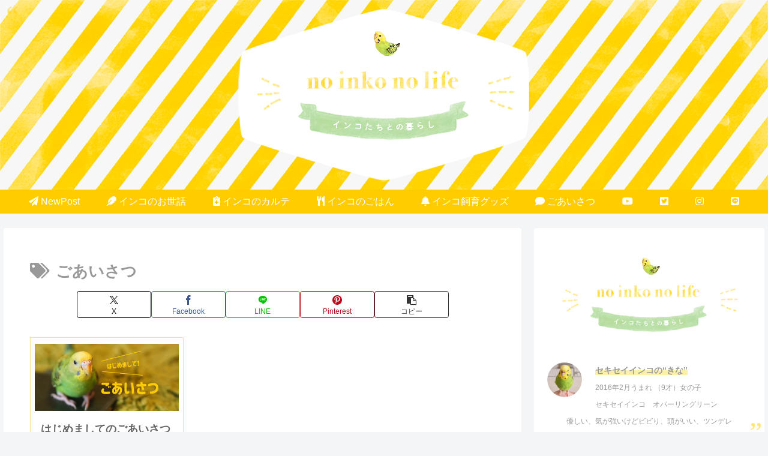

--- FILE ---
content_type: text/html; charset=utf-8
request_url: https://www.google.com/recaptcha/api2/aframe
body_size: 268
content:
<!DOCTYPE HTML><html><head><meta http-equiv="content-type" content="text/html; charset=UTF-8"></head><body><script nonce="JKIP8J5aeAzzxwsfJeST3g">/** Anti-fraud and anti-abuse applications only. See google.com/recaptcha */ try{var clients={'sodar':'https://pagead2.googlesyndication.com/pagead/sodar?'};window.addEventListener("message",function(a){try{if(a.source===window.parent){var b=JSON.parse(a.data);var c=clients[b['id']];if(c){var d=document.createElement('img');d.src=c+b['params']+'&rc='+(localStorage.getItem("rc::a")?sessionStorage.getItem("rc::b"):"");window.document.body.appendChild(d);sessionStorage.setItem("rc::e",parseInt(sessionStorage.getItem("rc::e")||0)+1);localStorage.setItem("rc::h",'1768945926443');}}}catch(b){}});window.parent.postMessage("_grecaptcha_ready", "*");}catch(b){}</script></body></html>

--- FILE ---
content_type: application/javascript; charset=utf-8;
request_url: https://dalc.valuecommerce.com/app3?p=887566125&_s=https%3A%2F%2Fno-inko-no-life.net%2Ftag%2F%25E3%2581%2594%25E3%2581%2582%25E3%2581%2584%25E3%2581%2595%25E3%2581%25A4%2F&vf=iVBORw0KGgoAAAANSUhEUgAAAAMAAAADCAYAAABWKLW%2FAAAAMklEQVQYVwEnANj%2FAQEWAP9oWfkAm5EHAAG1wRL%2FwkCEAJOJbAABsQqK%2F1rm2gClEJwAHmoPS6tRZyYAAAAASUVORK5CYII%3D
body_size: 761
content:
vc_linkswitch_callback({"t":"696ff905","r":"aW_5BQAIGYUSdwGWCooAHwqKBtS-WQ","ub":"aW%2F5BAAAtcESdwGWCooCsQqKC%2FBksA%3D%3D","vcid":"Kmetk3zemwvR6VoH8UKAT83RN9RB_ktOGg_ypjlP4tCTSOPhygzI-ld96ECqUl5Fee0-mR2Tkxuk2Gu9uL-JbW57MHxDpJzXywoBgn0o5gM","vcpub":"0.530821","shopping.geocities.jp":{"a":"2821580","m":"2201292","g":"7b27cd868e"},"l":4,"shopping.yahoo.co.jp":{"a":"2821580","m":"2201292","g":"7b27cd868e"},"p":887566125,"paypaymall.yahoo.co.jp":{"a":"2821580","m":"2201292","g":"7b27cd868e"},"s":3446613,"approach.yahoo.co.jp":{"a":"2821580","m":"2201292","g":"7b27cd868e"},"paypaystep.yahoo.co.jp":{"a":"2821580","m":"2201292","g":"7b27cd868e"},"mini-shopping.yahoo.co.jp":{"a":"2821580","m":"2201292","g":"7b27cd868e"}})